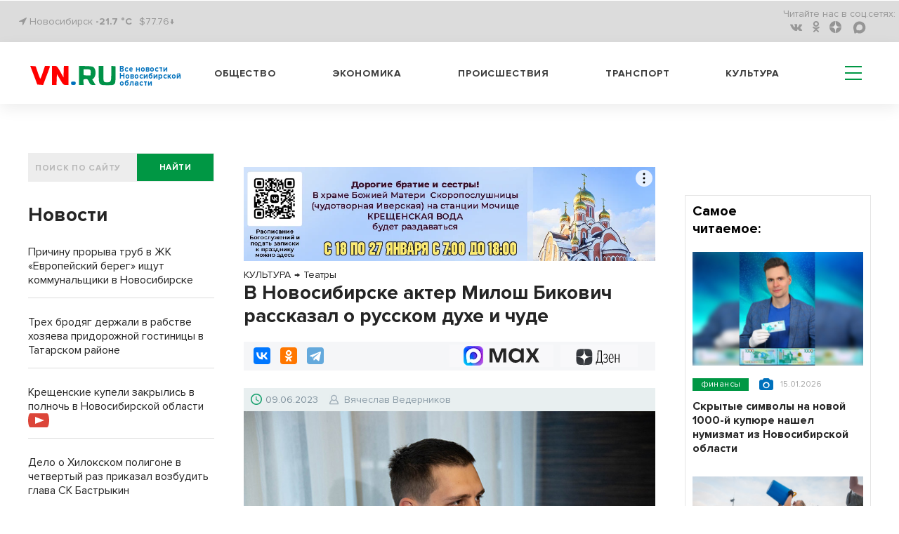

--- FILE ---
content_type: text/html; charset=UTF-8
request_url: https://infopro54.ru/pbn-widjet/
body_size: 4978
content:
<html><title>Новости районных СМИ</title>
<meta name="keywords" content="новости, районы Новосибирской области, Новосибирская область фото, НСО" />
<meta name="description" content="Новости Новосибирской области" />
<head>
<style>
html {text-align: center; height: fit-content;}
.news-list__item img {width: 100%; object-fit: cover;  aspect-ratio: 16 / 9;}
.text_big {
    font-weight: bold;
    font-size: 7vw;
    line-height: 125%;
    margin-bottom: 25px;
}
.title_infopro {
    font-weight: bold;
    font-size: 7vw;
    line-height: 125%;
    font-family: 'Open Sans', serif;
    margin-bottom: 25px;
    letter-spacing: 0.5px;
    color: #2E6F6F;
}
.title_gorsite {
    font-weight: bold;
    font-size: 7vw;
    line-height: 125%;
    font-family: 'Roboto', sans-serif;
    text-align: left;
}
.news-list {
    list-style-type: none;
    padding: 0;
}
.news-list__item:not(:last-child) {
    border-bottom: 1px solid #DCDCDC;
    padding-bottom: 15px;
}
.news-list__item {
    margin-bottom: 24px;
}
ul li {
    list-style-type: none;
}
.link {
    display: inline-block;
    max-width: 100%;
    /*font-size: 4.5vw;*/
    font-size: 1rem;
    text-align: left;
    font-weight: 600;
    text-decoration: none;
    color: #000;
    padding-top: 8px;
    font-family: -apple-system, BlinkMacSystemFont, "Segoe UI", Roboto, Oxygen-Sans, Ubuntu, Cantarell, "Helvetica Neue", sans-serif;
}
</style>
<script>
function resizze() {
  var height = document.getElementsByTagName("html")[0].scrollHeight;
  window.parent.postMessage(["setHeight", height], "*"); 
}
window.addEventListener('message', function(e) {
  var title = document.getElementById('widjet_title');
  var eventName = e.data[0];
  var data = e.data[1];
  switch(eventName) {
    case 'changeClass':
	title.className=data;
      break;
  }
}, false);
</script>
</head>
<body onLoad="resizze();">
  <div class='text_big' id='widjet_title'>
    Новости районных СМИ  </div>
  <ul class='news-list'>
    <li class='news-list__item'>
    <a style="display: block;" href='https://infopro54.ru/news/korporaciya-razvitiya-ishhet-investorov-dlya-novosibirskix-mestorozhdenij-torfa/' target='_blank'><img src='https://vn.ru/upload/iblock/b9d/erbhka1qhmq8o1yk49a2nbnorpkvd9a3.jpg' alt='Корпорация развития ищет инвесторов для новосибирских месторождений торфа'></a>
    <a class="link" href='https://infopro54.ru/news/korporaciya-razvitiya-ishhet-investorov-dlya-novosibirskix-mestorozhdenij-torfa/' target='_blank'>Корпорация развития ищет инвесторов для новосибирских месторождений торфа</a>
  </li>
    <li class='news-list__item'>
    <a style="display: block;" href='https://gorsite.ru/news/proisshestviia/18_letnego_parnya_nasmert_zarezali_na_ostanovke/' target='_blank'><img src='https://vn.ru/upload/iblock/98e/fontp3fx1hocsmyo3que3wnepfhdv0ve.jpg' alt='18-летнего парня насмерть зарезали на остановке'></a>
    <a class="link" href='https://gorsite.ru/news/proisshestviia/18_letnego_parnya_nasmert_zarezali_na_ostanovke/' target='_blank'>18-летнего парня насмерть зарезали на остановке</a>
  </li>
    <li class='news-list__item'>
    <a style="display: block;" href='https://iskitim-gazeta.ru/kak-vypolnit-novogodnie-obeshhanija-sohranjaem-motivaciju-k-sportu-posle-prazdnikov/' target='_blank'><img src='https://vn.ru/upload/iblock/d02/nzi51q1pv5sjskoq4dpn0p71m5rlz31k.jpg' alt='Как выполнить новогодние обещания? Сохраняем мотивацию к спорту после праздников'></a>
    <a class="link" href='https://iskitim-gazeta.ru/kak-vypolnit-novogodnie-obeshhanija-sohranjaem-motivaciju-k-sportu-posle-prazdnikov/' target='_blank'>Как выполнить новогодние обещания? Сохраняем мотивацию к спорту после праздников</a>
  </li>
  </ul>
<!--LiveInternet counter--><script>
new Image().src = "https://counter.yadro.ru/hit?r"+
escape(document.referrer)+((typeof(screen)=="undefined")?"":
";s"+screen.width+"*"+screen.height+"*"+(screen.colorDepth?
screen.colorDepth:screen.pixelDepth))+";u"+escape(document.URL)+
";h"+escape(document.title.substring(0,150))+
";"+Math.random();</script><!--/LiveInternet-->
<!-- Yandex.Metrika counter -->
<script type="text/javascript" >
   (function(m,e,t,r,i,k,a){m[i]=m[i]||function(){(m[i].a=m[i].a||[]).push(arguments)};
   m[i].l=1*new Date();
   for (var j = 0; j < document.scripts.length; j++) {if (document.scripts[j].src === r) { return; }}
   k=e.createElement(t),a=e.getElementsByTagName(t)[0],k.async=1,k.src=r,a.parentNode.insertBefore(k,a)})
   (window, document, "script", "https://mc.yandex.ru/metrika/tag.js", "ym");

   ym(49815733, "init", {
        clickmap:true,
        trackLinks:true,
        accurateTrackBounce:true,
        webvisor:true
   });
</script>
<noscript><div><img src="https://mc.yandex.ru/watch/49815733" style="position:absolute; left:-9999px;" alt="" /></div></noscript>
<!-- /Yandex.Metrika counter -->
</body>
</html>